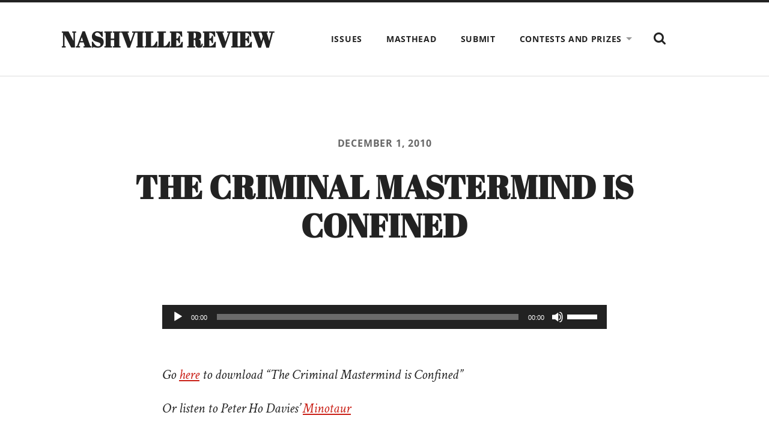

--- FILE ---
content_type: text/html; charset=UTF-8
request_url: https://wp0.vanderbilt.edu/nashvillereview/archives/3052
body_size: 19422
content:
<!DOCTYPE html PUBLIC "-//W3C//DTD XHTML 1.0 Strict//EN" 
"http://www.w3.org/TR/xhtml1/DTD/xhtml1-strict.dtd">

<html lang="en-US">

	<head profile="http://gmpg.org/xfn/11">
		
		<meta http-equiv="Content-Type" content="text/html; charset=UTF-8" />
		<meta name="viewport" content="width=device-width, initial-scale=1.0, maximum-scale=1.0, user-scalable=no" >
																		
				
				 
		<title>The Criminal Mastermind is Confined &#8211; Nashville Review</title>
<link rel='dns-prefetch' href='//s.w.org' />
<link rel='dns-prefetch' href='//v0.wordpress.com' />
<link rel="alternate" type="application/rss+xml" title="Nashville Review &raquo; Feed" href="https://wp0.vanderbilt.edu/nashvillereview/feed" />
<link rel="alternate" type="application/rss+xml" title="Nashville Review &raquo; Comments Feed" href="https://wp0.vanderbilt.edu/nashvillereview/comments/feed" />
<link rel="alternate" type="application/rss+xml" title="Nashville Review &raquo; The Criminal Mastermind is Confined Comments Feed" href="https://wp0.vanderbilt.edu/nashvillereview/archives/3052/feed" />
		<script type="text/javascript">
			window._wpemojiSettings = {"baseUrl":"https:\/\/s.w.org\/images\/core\/emoji\/13.0.1\/72x72\/","ext":".png","svgUrl":"https:\/\/s.w.org\/images\/core\/emoji\/13.0.1\/svg\/","svgExt":".svg","source":{"concatemoji":"https:\/\/wp0.vanderbilt.edu\/nashvillereview\/wp-includes\/js\/wp-emoji-release.min.js?ver=5.6"}};
			!function(e,a,t){var r,n,o,i,p=a.createElement("canvas"),s=p.getContext&&p.getContext("2d");function c(e,t){var a=String.fromCharCode;s.clearRect(0,0,p.width,p.height),s.fillText(a.apply(this,e),0,0);var r=p.toDataURL();return s.clearRect(0,0,p.width,p.height),s.fillText(a.apply(this,t),0,0),r===p.toDataURL()}function l(e){if(!s||!s.fillText)return!1;switch(s.textBaseline="top",s.font="600 32px Arial",e){case"flag":return!c([127987,65039,8205,9895,65039],[127987,65039,8203,9895,65039])&&(!c([55356,56826,55356,56819],[55356,56826,8203,55356,56819])&&!c([55356,57332,56128,56423,56128,56418,56128,56421,56128,56430,56128,56423,56128,56447],[55356,57332,8203,56128,56423,8203,56128,56418,8203,56128,56421,8203,56128,56430,8203,56128,56423,8203,56128,56447]));case"emoji":return!c([55357,56424,8205,55356,57212],[55357,56424,8203,55356,57212])}return!1}function d(e){var t=a.createElement("script");t.src=e,t.defer=t.type="text/javascript",a.getElementsByTagName("head")[0].appendChild(t)}for(i=Array("flag","emoji"),t.supports={everything:!0,everythingExceptFlag:!0},o=0;o<i.length;o++)t.supports[i[o]]=l(i[o]),t.supports.everything=t.supports.everything&&t.supports[i[o]],"flag"!==i[o]&&(t.supports.everythingExceptFlag=t.supports.everythingExceptFlag&&t.supports[i[o]]);t.supports.everythingExceptFlag=t.supports.everythingExceptFlag&&!t.supports.flag,t.DOMReady=!1,t.readyCallback=function(){t.DOMReady=!0},t.supports.everything||(n=function(){t.readyCallback()},a.addEventListener?(a.addEventListener("DOMContentLoaded",n,!1),e.addEventListener("load",n,!1)):(e.attachEvent("onload",n),a.attachEvent("onreadystatechange",function(){"complete"===a.readyState&&t.readyCallback()})),(r=t.source||{}).concatemoji?d(r.concatemoji):r.wpemoji&&r.twemoji&&(d(r.twemoji),d(r.wpemoji)))}(window,document,window._wpemojiSettings);
		</script>
		<style type="text/css">
img.wp-smiley,
img.emoji {
	display: inline !important;
	border: none !important;
	box-shadow: none !important;
	height: 1em !important;
	width: 1em !important;
	margin: 0 .07em !important;
	vertical-align: -0.1em !important;
	background: none !important;
	padding: 0 !important;
}
</style>
	<link rel='stylesheet' id='wp-block-library-css'  href='https://wp0.vanderbilt.edu/nashvillereview/wp-includes/css/dist/block-library/style.min.css?ver=5.6' type='text/css' media='all' />
<style id='wp-block-library-inline-css' type='text/css'>
.has-text-align-justify{text-align:justify;}
</style>
<link rel='stylesheet' id='jetpack_css-css'  href='https://wp0.vanderbilt.edu/nashvillereview/wp-content/plugins/jetpack/css/jetpack.css?ver=9.6.1' type='text/css' media='all' />
<link rel='stylesheet' id='radcliffe_googlefonts-css'  href='https://wp0.vanderbilt.edu/nashvillereview/wp-content/themes/radcliffe/assets/css/fonts.css?ver=5.6' type='text/css' media='all' />
<link rel='stylesheet' id='radcliffe_style-css'  href='https://wp0.vanderbilt.edu/nashvillereview/wp-content/themes/radcliffe/style.css?ver=2.1.2' type='text/css' media='all' />
<script type='text/javascript' src='https://wp0.vanderbilt.edu/nashvillereview/wp-includes/js/jquery/jquery.min.js?ver=3.5.1' id='jquery-core-js'></script>
<script type='text/javascript' src='https://wp0.vanderbilt.edu/nashvillereview/wp-includes/js/jquery/jquery-migrate.min.js?ver=3.3.2' id='jquery-migrate-js'></script>
<link rel="https://api.w.org/" href="https://wp0.vanderbilt.edu/nashvillereview/wp-json/" /><link rel="alternate" type="application/json" href="https://wp0.vanderbilt.edu/nashvillereview/wp-json/wp/v2/posts/3052" /><link rel="EditURI" type="application/rsd+xml" title="RSD" href="https://wp0.vanderbilt.edu/nashvillereview/xmlrpc.php?rsd" />
<link rel="wlwmanifest" type="application/wlwmanifest+xml" href="https://wp0.vanderbilt.edu/nashvillereview/wp-includes/wlwmanifest.xml" /> 
<meta name="generator" content="WordPress 5.6" />
<link rel="canonical" href="https://wp0.vanderbilt.edu/nashvillereview/archives/3052" />
<link rel='shortlink' href='https://wp.me/p6Jypy-Ne' />
<link rel="alternate" type="application/json+oembed" href="https://wp0.vanderbilt.edu/nashvillereview/wp-json/oembed/1.0/embed?url=https%3A%2F%2Fwp0.vanderbilt.edu%2Fnashvillereview%2Farchives%2F3052" />
<link rel="alternate" type="text/xml+oembed" href="https://wp0.vanderbilt.edu/nashvillereview/wp-json/oembed/1.0/embed?url=https%3A%2F%2Fwp0.vanderbilt.edu%2Fnashvillereview%2Farchives%2F3052&#038;format=xml" />
<style type='text/css'>img#wpstats{display:none}</style>
		
<!-- Jetpack Open Graph Tags -->
<meta property="og:type" content="article" />
<meta property="og:title" content="The Criminal Mastermind is Confined" />
<meta property="og:url" content="https://wp0.vanderbilt.edu/nashvillereview/archives/3052" />
<meta property="og:description" content="Go here to download &#8220;The Criminal Mastermind is Confined&#8221; Or listen to Peter Ho Davies&#8217; Minotaur Peter Ho Davies" />
<meta property="article:published_time" content="2010-12-01T05:01:21+00:00" />
<meta property="article:modified_time" content="2015-03-26T01:29:35+00:00" />
<meta property="og:site_name" content="Nashville Review" />
<meta property="og:image" content="https://s0.wp.com/i/blank.jpg" />
<meta property="og:locale" content="en_US" />
<meta name="twitter:text:title" content="The Criminal Mastermind is Confined" />
<meta name="twitter:card" content="summary" />

<!-- End Jetpack Open Graph Tags -->
			<style type="text/css" id="wp-custom-css">
				.post-meta {display: none}			</style>
			
	</head>
	
	<body class="post-template-default single single-post postid-3052 single-format-standard">
	
		<div class="header-search-block section light-padding hidden">
		
			<div class="section-inner">
			
				<form method="get" action="https://wp0.vanderbilt.edu/nashvillereview/">
					<input type="search" placeholder="Type and press enter" name="s" id="s" /> 
				</form>
			
			</div>
		
		</div>
	
		<div class="header section light-padding">
		
			<div class="header-inner section-inner">
			
							
					<h1 class="blog-title">
						<a href="https://wp0.vanderbilt.edu/nashvillereview" title="Nashville Review &mdash; A Publication of Vanderbilt University" rel="home">Nashville Review</a>
					</h1>
					
								
				<div class="nav-toggle">
				
					<p>Menu</p>
				
					<div class="bars">
					
						<div class="bar"></div>
						<div class="bar"></div>
						<div class="bar"></div>
						
						<div class="clear"></div>
					
					</div>
				
				</div>
		
				<ul class="main-menu fright">
					
					<li id="menu-item-19587" class="menu-item menu-item-type-post_type menu-item-object-page menu-item-19587"><a href="https://wp0.vanderbilt.edu/nashvillereview/archive">Issues</a></li>
<li id="menu-item-19589" class="menu-item menu-item-type-post_type menu-item-object-page menu-item-19589"><a href="https://wp0.vanderbilt.edu/nashvillereview/contact/staff">Masthead</a></li>
<li id="menu-item-19590" class="menu-item menu-item-type-post_type menu-item-object-page menu-item-19590"><a href="https://wp0.vanderbilt.edu/nashvillereview/submit">Submit</a></li>
<li id="menu-item-19599" class="menu-item menu-item-type-post_type menu-item-object-page menu-item-has-children menu-item-19599"><a href="https://wp0.vanderbilt.edu/nashvillereview/contests-and-prizes">Contests and Prizes</a>
<ul class="sub-menu">
	<li id="menu-item-19600" class="menu-item menu-item-type-post_type menu-item-object-page menu-item-19600"><a href="https://wp0.vanderbilt.edu/nashvillereview/contests-and-prizes/the-vanderbilt-project-on-unity-american-democracy-poetry-contest">The Vanderbilt Project on Unity &amp; American Democracy Poetry Contest</a></li>
	<li id="menu-item-19601" class="menu-item menu-item-type-post_type menu-item-object-page menu-item-19601"><a href="https://wp0.vanderbilt.edu/nashvillereview/contests-and-prizes/the-porch-prize">The Porch Prize</a></li>
</ul>
</li>
					
					<li class="search-toggle-menu-item"><a href="#" class="search-toggle" title="Show the search field"></a></li>
						
				 </ul>
				
				<div class="clear"></div>
			
			</div> <!-- /header -->
			
		</div> <!-- /header.section -->
		
		<div class="mobile-menu-container hidden">
		
			<ul class="mobile-menu">
					
					<li class="menu-item menu-item-type-post_type menu-item-object-page menu-item-19587"><a href="https://wp0.vanderbilt.edu/nashvillereview/archive">Issues</a></li>
<li class="menu-item menu-item-type-post_type menu-item-object-page menu-item-19589"><a href="https://wp0.vanderbilt.edu/nashvillereview/contact/staff">Masthead</a></li>
<li class="menu-item menu-item-type-post_type menu-item-object-page menu-item-19590"><a href="https://wp0.vanderbilt.edu/nashvillereview/submit">Submit</a></li>
<li class="menu-item menu-item-type-post_type menu-item-object-page menu-item-has-children menu-item-19599"><a href="https://wp0.vanderbilt.edu/nashvillereview/contests-and-prizes">Contests and Prizes</a>
<ul class="sub-menu">
	<li class="menu-item menu-item-type-post_type menu-item-object-page menu-item-19600"><a href="https://wp0.vanderbilt.edu/nashvillereview/contests-and-prizes/the-vanderbilt-project-on-unity-american-democracy-poetry-contest">The Vanderbilt Project on Unity &amp; American Democracy Poetry Contest</a></li>
	<li class="menu-item menu-item-type-post_type menu-item-object-page menu-item-19601"><a href="https://wp0.vanderbilt.edu/nashvillereview/contests-and-prizes/the-porch-prize">The Porch Prize</a></li>
</ul>
</li>
					
			 </ul>
			 
			 <form method="get" class="mobile-search-form" action="https://wp0.vanderbilt.edu/nashvillereview/">
					<input type="search" placeholder="Search form" name="s" id="s" /> 
					<input type="submit" value="Search" class="search-button">
				</form>
			 
		</div> <!-- /mobile-menu-container -->
<main class="content" id="site-content">

	
			<article id="post-3052" class="section post post-3052 type-post status-publish format-standard hentry category-fall-2010 tag-fiction tag-oral-storytelling">

				
				<div class="post-header section">

					<div class="post-header-inner section-inner medium">

						
							<div class="post-meta-top">

								<a href="https://wp0.vanderbilt.edu/nashvillereview/archives/3052">December 1, 2010</a>

								
								
								
							</div>

						
						<h1 class="post-title">The Criminal Mastermind is Confined</h1>
					</div><!-- .post-header-inner section-inner -->

				</div><!-- .post-header section -->

				<div class="post-content entry-content section-inner thin">

					<!--[if lt IE 9]><script>document.createElement('audio');</script><![endif]-->
<audio class="wp-audio-shortcode" id="audio-3052-1" preload="none" style="width: 100%;" controls="controls"><source type="audio/mpeg" src="https://cdn.vanderbilt.edu/vu-wordpress-0/wp-content/uploads/sites/15/2010/12/19123407/The-Criminal-Mastermind-is-Confined.m4a?_=1" /><a href="https://cdn.vanderbilt.edu/vu-wordpress-0/wp-content/uploads/sites/15/2010/12/19123407/The-Criminal-Mastermind-is-Confined.m4a">https://cdn.vanderbilt.edu/vu-wordpress-0/wp-content/uploads/sites/15/2010/12/19123407/The-Criminal-Mastermind-is-Confined.m4a</a></audio>
<h6> </h6>
<p><em>Go <a href="/nashvillereview/?attachment_id=3051">here</a></em><em> to download &#8220;The Criminal Mastermind is Confined&#8221;</em></p>
<p><em>Or listen to Peter Ho Davies&#8217; </em><em><a href="/nashvillereview/archives/3047">Minotaur</a></em></p>
<h6><a href="/nashvillereview/archives/2540">Peter Ho Davies</a></h6>

				</div><!-- .post-content -->

				
				
					<div class="post-meta section-inner thin">

						<div class="meta-block post-author">

							<h2 class="meta-title">About the author</h2>

							<div class="post-author-container group">

								
								<div class="post-author-inner">

									<h3></h3>

									
									<div class="author-links">

										<a class="author-link-posts" href="https://wp0.vanderbilt.edu/nashvillereview/archives/author">Author archive</a>

										
									</div><!-- .author-links -->

								</div>

							</div>

						</div><!-- .post-author -->

						<div class="meta-block post-cat-tags">

							<h2 class="meta-title">About the post</h2>

							<p class="post-categories"><a href="https://wp0.vanderbilt.edu/nashvillereview/archives/category/fall-2010" rel="category tag">Fall 2010</a></p>

															<p class="post-tags"><a href="https://wp0.vanderbilt.edu/nashvillereview/archives/tag/fiction" rel="tag">Fiction</a>, <a href="https://wp0.vanderbilt.edu/nashvillereview/archives/tag/oral-storytelling" rel="tag">Oral Storytelling</a></p>
								
	<nav class="navigation post-nav" role="navigation" aria-label="Posts">
		<h2 class="screen-reader-text">Post navigation</h2>
		<div class="nav-links"><div class="nav-previous"><a href="https://wp0.vanderbilt.edu/nashvillereview/archives/3086" rel="prev">My Ex</a></div><div class="nav-next"><a href="https://wp0.vanderbilt.edu/nashvillereview/archives/2946" rel="next">My Egyptian Fortune Cookie</a></div></div>
	</nav>
						</div><!-- .post-cat-tags -->

					</div><!-- .post-meta -->

				
			</article><!-- .post -->

			
</main><!-- .content -->


<div class="credits section light-padding">

	<div class="credits-inner section-inner group">
	
		<p class="fleft">
			&copy; 2026 <a href="https://wp0.vanderbilt.edu/nashvillereview">Nashville Review</a>
		</p>
		
		<p class="fright">
			<span>Theme by <a href="https://andersnoren.se">Anders Nor&eacute;n</a> &mdash; </span><a href="#" class="tothetop">Up &uarr;</a>
		</p>
		
	</div><!-- .credits-inner -->

</div><!-- .credits -->

<link rel='stylesheet' id='mediaelement-css'  href='https://wp0.vanderbilt.edu/nashvillereview/wp-includes/js/mediaelement/mediaelementplayer-legacy.min.css?ver=4.2.16' type='text/css' media='all' />
<link rel='stylesheet' id='wp-mediaelement-css'  href='https://wp0.vanderbilt.edu/nashvillereview/wp-includes/js/mediaelement/wp-mediaelement.min.css?ver=5.6' type='text/css' media='all' />
<script type='text/javascript' src='https://wp0.vanderbilt.edu/nashvillereview/wp-includes/js/comment-reply.min.js?ver=5.6' id='comment-reply-js'></script>
<script type='text/javascript' src='https://wp0.vanderbilt.edu/nashvillereview/wp-content/themes/radcliffe/assets/js/global.js?ver=5.6' id='radcliffe_global-js'></script>
<script type='text/javascript' src='https://wp0.vanderbilt.edu/nashvillereview/wp-includes/js/wp-embed.min.js?ver=5.6' id='wp-embed-js'></script>
<script type='text/javascript' id='mediaelement-core-js-before'>
var mejsL10n = {"language":"en","strings":{"mejs.download-file":"Download File","mejs.install-flash":"You are using a browser that does not have Flash player enabled or installed. Please turn on your Flash player plugin or download the latest version from https:\/\/get.adobe.com\/flashplayer\/","mejs.fullscreen":"Fullscreen","mejs.play":"Play","mejs.pause":"Pause","mejs.time-slider":"Time Slider","mejs.time-help-text":"Use Left\/Right Arrow keys to advance one second, Up\/Down arrows to advance ten seconds.","mejs.live-broadcast":"Live Broadcast","mejs.volume-help-text":"Use Up\/Down Arrow keys to increase or decrease volume.","mejs.unmute":"Unmute","mejs.mute":"Mute","mejs.volume-slider":"Volume Slider","mejs.video-player":"Video Player","mejs.audio-player":"Audio Player","mejs.captions-subtitles":"Captions\/Subtitles","mejs.captions-chapters":"Chapters","mejs.none":"None","mejs.afrikaans":"Afrikaans","mejs.albanian":"Albanian","mejs.arabic":"Arabic","mejs.belarusian":"Belarusian","mejs.bulgarian":"Bulgarian","mejs.catalan":"Catalan","mejs.chinese":"Chinese","mejs.chinese-simplified":"Chinese (Simplified)","mejs.chinese-traditional":"Chinese (Traditional)","mejs.croatian":"Croatian","mejs.czech":"Czech","mejs.danish":"Danish","mejs.dutch":"Dutch","mejs.english":"English","mejs.estonian":"Estonian","mejs.filipino":"Filipino","mejs.finnish":"Finnish","mejs.french":"French","mejs.galician":"Galician","mejs.german":"German","mejs.greek":"Greek","mejs.haitian-creole":"Haitian Creole","mejs.hebrew":"Hebrew","mejs.hindi":"Hindi","mejs.hungarian":"Hungarian","mejs.icelandic":"Icelandic","mejs.indonesian":"Indonesian","mejs.irish":"Irish","mejs.italian":"Italian","mejs.japanese":"Japanese","mejs.korean":"Korean","mejs.latvian":"Latvian","mejs.lithuanian":"Lithuanian","mejs.macedonian":"Macedonian","mejs.malay":"Malay","mejs.maltese":"Maltese","mejs.norwegian":"Norwegian","mejs.persian":"Persian","mejs.polish":"Polish","mejs.portuguese":"Portuguese","mejs.romanian":"Romanian","mejs.russian":"Russian","mejs.serbian":"Serbian","mejs.slovak":"Slovak","mejs.slovenian":"Slovenian","mejs.spanish":"Spanish","mejs.swahili":"Swahili","mejs.swedish":"Swedish","mejs.tagalog":"Tagalog","mejs.thai":"Thai","mejs.turkish":"Turkish","mejs.ukrainian":"Ukrainian","mejs.vietnamese":"Vietnamese","mejs.welsh":"Welsh","mejs.yiddish":"Yiddish"}};
</script>
<script type='text/javascript' src='https://wp0.vanderbilt.edu/nashvillereview/wp-includes/js/mediaelement/mediaelement-and-player.min.js?ver=4.2.16' id='mediaelement-core-js'></script>
<script type='text/javascript' src='https://wp0.vanderbilt.edu/nashvillereview/wp-includes/js/mediaelement/mediaelement-migrate.min.js?ver=5.6' id='mediaelement-migrate-js'></script>
<script type='text/javascript' id='mediaelement-js-extra'>
/* <![CDATA[ */
var _wpmejsSettings = {"pluginPath":"\/nashvillereview\/wp-includes\/js\/mediaelement\/","classPrefix":"mejs-","stretching":"responsive"};
/* ]]> */
</script>
<script type='text/javascript' src='https://wp0.vanderbilt.edu/nashvillereview/wp-includes/js/mediaelement/wp-mediaelement.min.js?ver=5.6' id='wp-mediaelement-js'></script>
<script src='https://stats.wp.com/e-202603.js' defer></script>
<script>
	_stq = window._stq || [];
	_stq.push([ 'view', {v:'ext',j:'1:9.6.1',blog:'99515056',post:'3052',tz:'-6',srv:'wp0.vanderbilt.edu'} ]);
	_stq.push([ 'clickTrackerInit', '99515056', '3052' ]);
</script>

</body>
</html>